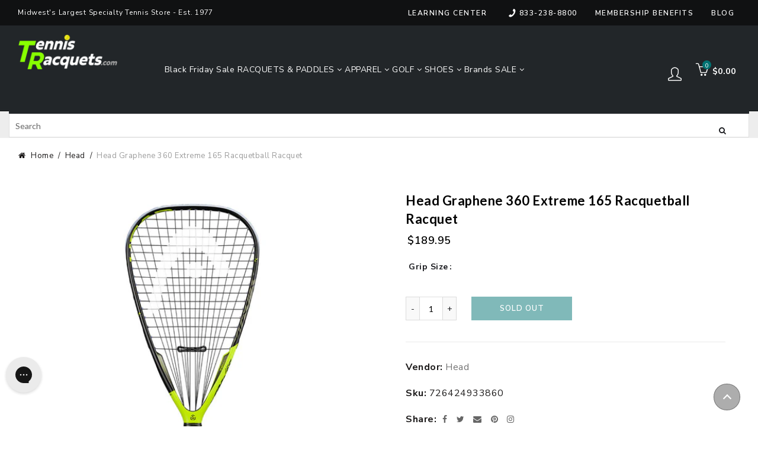

--- FILE ---
content_type: text/javascript
request_url: https://tennisracquets.com/cdn/shop/t/152/assets/bold-bc-fix_product.js?v=16157582540189197371743780936
body_size: -159
content:
window.Promise||function(){var scr=document.createElement("script");scr.src="https://cdn.jsdelivr.net/npm/es6-promise@4/dist/es6-promise.auto.min.js",document.head.appendChild(scr)}();var bold_BoostPFSInstantSearchCallback=BoostPFSInstantSearchCallback,BoostPFSInstantSearchCallback=function(response){for(var promises=[],n=0;n<response.products.length;n++){if(response.products[n].product_type==="DISCOUNT_HIDDEN_PRODUCT"||response.products[n].tags.indexOf("DISCOUNT_HIDDEN_PRODUCT")!=-1||response.products[n].product_type==="OPTIONS_HIDDEN_PRODUCT"||response.products[n].product_type==="MOTIVATOR_HIDDEN_PRODUCT"||response.products[n].tags.indexOf("MOTIVATOR_HIDDEN_PRODUCT")!=-1){response.products.splice(n,1),n--;continue}promises.push(new Promise(function(resolve,reject){BOLD.helpers.getProduct(response.products[n].handle,function(n2,prod){return prod.hidden?(response.products[n2].bold_ignore=!0,resolve()):(response.products[n2].price_min=prod.price_min/100,response.products[n2].price_max=prod.price_max/100,resolve())}.bind(this,n),{},function(i){return response.products[i].bold_ignore=!0,resolve()}.bind(this,n))}))}Promise.all(promises).then(function(){var final_products=[],prod;for(var i in response.products)prod=response.products[i],typeof prod=="object"&&!prod.bold_ignore&&final_products.push(prod);response.products=final_products,bold_BoostPFSInstantSearchCallback(response)})},BOLD=window.BOLD||{};BOLD.helpers=BOLD.helpers||{},BOLD.helpers.getProduct=function(e,t,o,r){var n,s="/products/"+e;(o=o||{}).raw?s+=".js":s+="?view="+(o.view||"json"),(n=new XMLHttpRequest).onreadystatechange=function(){if(n.readyState==4&&n.status==200)try{var s2=n.responseText;typeof s2=="string"&&(s2=JSON.parse(s2)),typeof t=="function"?t(s2):typeof Shopify=="object"&&typeof Shopify.onProduct=="function"&&Shopify.onProduct(s2)}catch(r2){if(o.raw)return!1;BOLD.helpers.getProduct(e,t,{raw:!0})}else n.status==404&&r()},n.open("GET",s,!0),n.send()};
//# sourceMappingURL=/cdn/shop/t/152/assets/bold-bc-fix_product.js.map?v=16157582540189197371743780936
